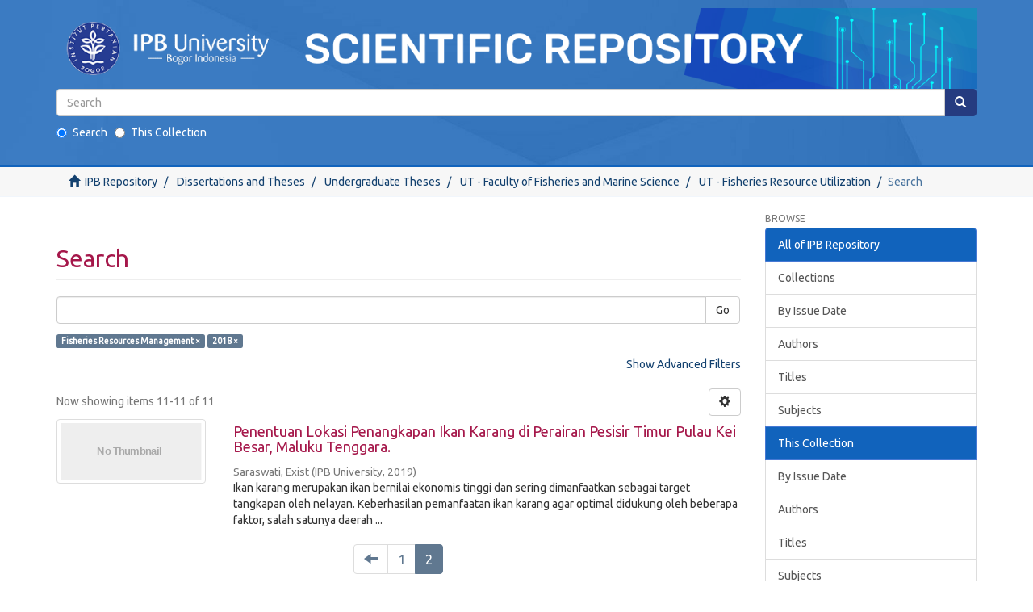

--- FILE ---
content_type: text/html;charset=utf-8
request_url: https://repository.ipb.ac.id/handle/123456789/111/discover?rpp=10&etal=0&group_by=none&page=2&filtertype_0=subject&filtertype_1=subject&filter_relational_operator_1=equals&filter_relational_operator_0=equals&filter_1=2018&filter_0=Fisheries+Resources+Management
body_size: 37237
content:
<!DOCTYPE html>
            <!--[if lt IE 7]> <html class="no-js lt-ie9 lt-ie8 lt-ie7" lang="en"> <![endif]-->
            <!--[if IE 7]>    <html class="no-js lt-ie9 lt-ie8" lang="en"> <![endif]-->
            <!--[if IE 8]>    <html class="no-js lt-ie9" lang="en"> <![endif]-->
            <!--[if gt IE 8]><!--> <html class="no-js" lang="en"> <!--<![endif]-->
            <head><META http-equiv="Content-Type" content="text/html; charset=UTF-8">
<meta content="text/html; charset=UTF-8" http-equiv="Content-Type">
<meta content="IE=edge,chrome=1" http-equiv="X-UA-Compatible">
<meta content="width=device-width,initial-scale=1" name="viewport">
<link rel="shortcut icon" href="/themes/Mirage2/images/favicon.ico">
<link rel="apple-touch-icon" href="/themes/Mirage2/images/apple-touch-icon.png">
<meta name="Generator" content="DSpace 6.2">
<meta name="ROBOTS" content="NOINDEX, FOLLOW">
<link rel="stylesheet" href="https://fonts.googleapis.com/css?family=Ubuntu">
<link href="/themes/Mirage2/styles/main.css" rel="stylesheet">
<link type="application/opensearchdescription+xml" rel="search" href="http://repository.ipb.ac.id:80/open-search/description.xml" title="IPBRepos">
<script>
                //Clear default text of empty text areas on focus
                function tFocus(element)
                {
                if (element.value == ' '){element.value='';}
                }
                //Clear default text of empty text areas on submit
                function tSubmit(form)
                {
                var defaultedElements = document.getElementsByTagName("textarea");
                for (var i=0; i != defaultedElements.length; i++){
                if (defaultedElements[i].value == ' '){
                defaultedElements[i].value='';}}
                }
                //Disable pressing 'enter' key to submit a form (otherwise pressing 'enter' causes a submission to start over)
                function disableEnterKey(e)
                {
                var key;

                if(window.event)
                key = window.event.keyCode;     //Internet Explorer
                else
                key = e.which;     //Firefox and Netscape

                if(key == 13)  //if "Enter" pressed, then disable!
                return false;
                else
                return true;
                }
            </script><!--[if lt IE 9]>
                <script src="/themes/Mirage2/vendor/html5shiv/dist/html5shiv.js"> </script>
                <script src="/themes/Mirage2/vendor/respond/dest/respond.min.js"> </script>
                <![endif]--><script src="/themes/Mirage2/vendor/modernizr/modernizr.js"> </script>
<title>Search</title>
<script type="text/x-mathjax-config">
                    MathJax.Hub.Config({
                      tex2jax: {
                        inlineMath: [['$','$'], ['\\(','\\)']],
                        ignoreClass: "detail-field-data|detailtable|exception"
                      },
                      TeX: {
                        Macros: {
                          AA: '{\\mathring A}'
                        }
                      }
                    });
                </script><script src="//cdn.mathjax.org/mathjax/latest/MathJax.js?config=TeX-AMS-MML_HTMLorMML" type="text/javascript"> </script>
</head><body>
<header>
<div role="navigation" class="navbar navbar-default navbar-static-top">
<center>
<div class="container">
<div class="navbar-header">
<button data-toggle="offcanvas" class="navbar-toggle" type="button"><span class="sr-only">Toggle navigation</span><span class="icon-bar"></span><span class="icon-bar"></span><span class="icon-bar"></span></button><a class="" href="/"><img class="img-responsive" src="/themes/Mirage2//images/Repository_logo.png"></a>
<div class="navbar-header pull-right visible-xs hidden-sm hidden-md hidden-lg">
<ul class="nav nav-pills pull-left "></ul>
</div>
</div>
<div class="navbar-header pull-right">
<ul class="nav navbar-nav pull-left"></ul>
<button type="button" class="navbar-toggle visible-sm" data-toggle="offcanvas"><span class="sr-only">Toggle navigation</span><span class="icon-bar"></span><span class="icon-bar"></span><span class="icon-bar"></span></button>
<div id="header-form">
<form style="margin-bottom:20px;" method="post" id="ds-search-form" action="/discover">
<fieldset>
<div class="input-group">
<input placeholder="Search" type="text" class="ds-text-field form-control" name="query"><span class="input-group-btn"><button title="Go" class="ds-button-field btn btn-primary"><span aria-hidden="true" class="glyphicon glyphicon-search"></span></button></span>
</div>
<div style="text-align:left;" class="radio">
<label><input checked value="" name="scope" type="radio" id="ds-search-form-scope-all">Search</label>
                                        &nbsp;
                                        <label><input name="scope" type="radio" id="ds-search-form-scope-container" value="123456789/111">This Collection</label>
</div>
</fieldset>
</form>
</div>
</div>
</div>
</center>
</div>
</header>
<div class="trail-wrapper hidden-print">
<div class="container">
<div class="row">
<div class="col-xs-12">
<div class="breadcrumb dropdown visible-xs">
<a data-toggle="dropdown" class="dropdown-toggle" role="button" href="#" id="trail-dropdown-toggle">Search&nbsp;<b class="caret"></b></a>
<ul aria-labelledby="trail-dropdown-toggle" role="menu" class="dropdown-menu">
<li role="presentation">
<a role="menuitem" href="/"><i aria-hidden="true" class="glyphicon glyphicon-home"></i>&nbsp;
                        IPB Repository</a>
</li>
<li role="presentation">
<a role="menuitem" href="/handle/123456789/9">Dissertations and Theses</a>
</li>
<li role="presentation">
<a role="menuitem" href="/handle/123456789/25">Undergraduate Theses</a>
</li>
<li role="presentation">
<a role="menuitem" href="/handle/123456789/7467">UT - Faculty of Fisheries and Marine Science</a>
</li>
<li role="presentation">
<a role="menuitem" href="/handle/123456789/111">UT - Fisheries Resource Utilization</a>
</li>
<li role="presentation" class="disabled">
<a href="#" role="menuitem">Search</a>
</li>
</ul>
</div>
<ul class="breadcrumb hidden-xs">
<li>
<i aria-hidden="true" class="glyphicon glyphicon-home"></i>&nbsp;
            <a href="/">IPB Repository</a>
</li>
<li>
<a href="/handle/123456789/9">Dissertations and Theses</a>
</li>
<li>
<a href="/handle/123456789/25">Undergraduate Theses</a>
</li>
<li>
<a href="/handle/123456789/7467">UT - Faculty of Fisheries and Marine Science</a>
</li>
<li>
<a href="/handle/123456789/111">UT - Fisheries Resource Utilization</a>
</li>
<li class="active">Search</li>
</ul>
</div>
</div>
</div>
</div>
<div class="hidden" id="no-js-warning-wrapper">
<div id="no-js-warning">
<div class="notice failure">JavaScript is disabled for your browser. Some features of this site may not work without it.</div>
</div>
</div>
<div class="container" id="main-container">
<div class="row row-offcanvas row-offcanvas-right">
<div class="horizontal-slider clearfix">
<div class="col-xs-12 col-sm-12 col-md-9 main-content">
<div>
<h2 class="ds-div-head page-header first-page-header">Search</h2>
<div id="aspect_discovery_SimpleSearch_div_search" class="ds-static-div primary">
<p class="ds-paragraph">
<input id="aspect_discovery_SimpleSearch_field_discovery-json-search-url" class="ds-hidden-field form-control" name="discovery-json-search-url" type="hidden" value="http://repository.ipb.ac.id/JSON/discovery/search">
</p>
<p class="ds-paragraph">
<input id="aspect_discovery_SimpleSearch_field_discovery-json-scope" class="ds-hidden-field form-control" name="discovery-json-scope" type="hidden" value="123456789/111">
</p>
<p class="ds-paragraph">
<input id="aspect_discovery_SimpleSearch_field_contextpath" class="ds-hidden-field form-control" name="contextpath" type="hidden" value="">
</p>
<div id="aspect_discovery_SimpleSearch_div_discovery-search-box" class="ds-static-div discoverySearchBox">
<form id="aspect_discovery_SimpleSearch_div_general-query" class="ds-interactive-div discover-search-box" action="discover" method="get" onsubmit="javascript:tSubmit(this);">
<fieldset id="aspect_discovery_SimpleSearch_list_primary-search" class="ds-form-list">
<div class="ds-form-item row">
<div class="col-sm-12">
<p class="input-group">
<input id="aspect_discovery_SimpleSearch_field_query" class="ds-text-field form-control" name="query" type="text" value=""><span class="input-group-btn"><button id="aspect_discovery_SimpleSearch_field_submit" class="ds-button-field btn btn-default search-icon search-icon" name="submit" type="submit">Go</button></span>
</p>
</div>
</div>
<div id="filters-overview-wrapper-squared"></div>
</fieldset>
<p class="ds-paragraph">
<input id="aspect_discovery_SimpleSearch_field_filtertype_0" class="ds-hidden-field form-control" name="filtertype_0" type="hidden" value="subject">
</p>
<p class="ds-paragraph">
<input id="aspect_discovery_SimpleSearch_field_filtertype_1" class="ds-hidden-field form-control" name="filtertype_1" type="hidden" value="subject">
</p>
<p class="ds-paragraph">
<input id="aspect_discovery_SimpleSearch_field_filter_relational_operator_1" class="ds-hidden-field form-control" name="filter_relational_operator_1" type="hidden" value="equals">
</p>
<p class="ds-paragraph">
<input id="aspect_discovery_SimpleSearch_field_filter_relational_operator_0" class="ds-hidden-field form-control" name="filter_relational_operator_0" type="hidden" value="equals">
</p>
<p class="ds-paragraph">
<input id="aspect_discovery_SimpleSearch_field_filter_1" class="ds-hidden-field form-control" name="filter_1" type="hidden" value="2018">
</p>
<p class="ds-paragraph">
<input id="aspect_discovery_SimpleSearch_field_filter_0" class="ds-hidden-field form-control" name="filter_0" type="hidden" value="Fisheries Resources Management">
</p>
<p class="ds-paragraph">
<input id="aspect_discovery_SimpleSearch_field_rpp" class="ds-hidden-field form-control" name="rpp" type="hidden" value="10">
</p>
</form>
<form id="aspect_discovery_SimpleSearch_div_search-filters" class="ds-interactive-div discover-filters-box " action="discover" method="get" onsubmit="javascript:tSubmit(this);">
<div class="ds-static-div clearfix">
<p class="ds-paragraph pull-right">
<a href="#" class="show-advanced-filters">Show Advanced Filters</a><a href="#" class="hide-advanced-filters hidden">Hide Advanced Filters</a>
</p>
</div>
<h3 class="ds-div-head discovery-filters-wrapper-head hidden">Filters</h3>
<div id="aspect_discovery_SimpleSearch_div_discovery-filters-wrapper" class="ds-static-div  hidden">
<p class="ds-paragraph">Use filters to refine the search results.</p>
<script type="text/javascript">
                if (!window.DSpace) {
                    window.DSpace = {};
                }
                if (!window.DSpace.discovery) {
                    window.DSpace.discovery = {};
                }
                if (!window.DSpace.discovery.filters) {
                    window.DSpace.discovery.filters = [];
                }
                window.DSpace.discovery.filters.push({
                    type: 'subject',
                    relational_operator: 'equals',
                    query: 'Fisheries Resources Management',
                });
            </script><script type="text/javascript">
                if (!window.DSpace) {
                    window.DSpace = {};
                }
                if (!window.DSpace.discovery) {
                    window.DSpace.discovery = {};
                }
                if (!window.DSpace.discovery.filters) {
                    window.DSpace.discovery.filters = [];
                }
                window.DSpace.discovery.filters.push({
                    type: 'subject',
                    relational_operator: 'equals',
                    query: '2018',
                });
            </script><script type="text/javascript">
                if (!window.DSpace) {
                    window.DSpace = {};
                }
                if (!window.DSpace.discovery) {
                    window.DSpace.discovery = {};
                }
                if (!window.DSpace.discovery.filters) {
                    window.DSpace.discovery.filters = [];
                }
            </script><script>
            if (!window.DSpace.i18n) {
                window.DSpace.i18n = {};
            } 
            if (!window.DSpace.i18n.discovery) {
                window.DSpace.i18n.discovery = {};
            }
        
                    if (!window.DSpace.i18n.discovery.filtertype) {
                        window.DSpace.i18n.discovery.filtertype = {};
                    }
                window.DSpace.i18n.discovery.filtertype.title='Title';window.DSpace.i18n.discovery.filtertype.author='Author';window.DSpace.i18n.discovery.filtertype.subject='Subject';window.DSpace.i18n.discovery.filtertype.dateIssued='Date issued';window.DSpace.i18n.discovery.filtertype.has_content_in_original_bundle='Has File(s)';
                    if (!window.DSpace.i18n.discovery.filter_relational_operator) {
                        window.DSpace.i18n.discovery.filter_relational_operator = {};
                    }
                window.DSpace.i18n.discovery.filter_relational_operator.contains='Contains';window.DSpace.i18n.discovery.filter_relational_operator.equals='Equals';window.DSpace.i18n.discovery.filter_relational_operator.authority='ID';window.DSpace.i18n.discovery.filter_relational_operator.notcontains='Not Contains';window.DSpace.i18n.discovery.filter_relational_operator.notequals='Not Equals';window.DSpace.i18n.discovery.filter_relational_operator.notauthority='Not ID';</script>
<div id="aspect_discovery_SimpleSearch_row_filter-controls" class="ds-form-item apply-filter">
<div>
<div class="">
<p class="btn-group">
<button id="aspect_discovery_SimpleSearch_field_submit_reset_filter" class="ds-button-field btn btn-default discovery-reset-filter-button discovery-reset-filter-button" name="submit_reset_filter" type="submit">Reset</button><button class="ds-button-field btn btn-default discovery-add-filter-button visible-xs discovery-add-filter-button visible-xs " name="submit_add_filter" type="submit">Add New Filter</button><button id="aspect_discovery_SimpleSearch_field_submit_apply_filter" class="ds-button-field btn btn-default discovery-apply-filter-button discovery-apply-filter-button" name="submit_apply_filter" type="submit">Apply</button>
</p>
</div>
</div>
</div>
</div>
<p id="aspect_discovery_SimpleSearch_p_hidden-fields" class="ds-paragraph hidden">
<input id="aspect_discovery_SimpleSearch_field_rpp" class="ds-hidden-field form-control" name="rpp" type="hidden" value="10">
</p>
</form>
</div>
<form id="aspect_discovery_SimpleSearch_div_main-form" class="ds-interactive-div " action="/handle/123456789/111/discover" method="post" onsubmit="javascript:tSubmit(this);">
<p class="ds-paragraph">
<input id="aspect_discovery_SimpleSearch_field_search-result" class="ds-hidden-field form-control" name="search-result" type="hidden" value="true">
</p>
<p class="ds-paragraph">
<input id="aspect_discovery_SimpleSearch_field_query" class="ds-hidden-field form-control" name="query" type="hidden" value="">
</p>
<p class="ds-paragraph">
<input id="aspect_discovery_SimpleSearch_field_current-scope" class="ds-hidden-field form-control" name="current-scope" type="hidden" value="123456789/111">
</p>
<p class="ds-paragraph">
<input id="aspect_discovery_SimpleSearch_field_filtertype_0" class="ds-hidden-field form-control" name="filtertype_0" type="hidden" value="subject">
</p>
<p class="ds-paragraph">
<input id="aspect_discovery_SimpleSearch_field_filtertype_1" class="ds-hidden-field form-control" name="filtertype_1" type="hidden" value="subject">
</p>
<p class="ds-paragraph">
<input id="aspect_discovery_SimpleSearch_field_filter_relational_operator_1" class="ds-hidden-field form-control" name="filter_relational_operator_1" type="hidden" value="equals">
</p>
<p class="ds-paragraph">
<input id="aspect_discovery_SimpleSearch_field_filter_relational_operator_0" class="ds-hidden-field form-control" name="filter_relational_operator_0" type="hidden" value="equals">
</p>
<p class="ds-paragraph">
<input id="aspect_discovery_SimpleSearch_field_filter_1" class="ds-hidden-field form-control" name="filter_1" type="hidden" value="2018">
</p>
<p class="ds-paragraph">
<input id="aspect_discovery_SimpleSearch_field_filter_0" class="ds-hidden-field form-control" name="filter_0" type="hidden" value="Fisheries Resources Management">
</p>
<p class="ds-paragraph">
<input id="aspect_discovery_SimpleSearch_field_rpp" class="ds-hidden-field form-control" name="rpp" type="hidden" value="10">
</p>
<p class="ds-paragraph">
<input id="aspect_discovery_SimpleSearch_field_sort_by" class="ds-hidden-field form-control" name="sort_by" type="hidden" value="score">
</p>
<p class="ds-paragraph">
<input id="aspect_discovery_SimpleSearch_field_order" class="ds-hidden-field form-control" name="order" type="hidden" value="desc">
</p>
<p class="ds-paragraph">
<input id="aspect_discovery_SimpleSearch_field_page" class="ds-hidden-field form-control" name="page" type="hidden" value="2">
</p>
</form>
<div class="pagination-masked clearfix top">
<div class="row">
<div class="col-xs-9">
<p class="pagination-info">Now showing items 11-11 of 11</p>
</div>
<div class="col-xs-3">
<div class="btn-group discovery-sort-options-menu pull-right controls-gear-wrapper" id="aspect_discovery_SimpleSearch_div_search-controls-gear">
<button data-toggle="dropdown" class="btn btn-default dropdown-toggle"><span aria-hidden="true" class="glyphicon glyphicon-cog"></span></button>
<ul role="menu" class="dropdown-menu">
<li id="aspect_discovery_SimpleSearch_item_sort-head" class=" gear-head first dropdown-header">Sort Options:</li>
<li id="aspect_discovery_SimpleSearch_item_relevance" class=" gear-option gear-option-selected">
<a class="" href="sort_by=score&amp;order=desc"><span class="glyphicon glyphicon-ok btn-xs active"></span>Relevance</a>
</li>
<li id="aspect_discovery_SimpleSearch_item_dc_title_sort" class=" gear-option">
<a class="" href="sort_by=dc.title_sort&amp;order=asc"><span class="glyphicon glyphicon-ok btn-xs invisible"></span>Title Asc</a>
</li>
<li id="aspect_discovery_SimpleSearch_item_dc_title_sort" class=" gear-option">
<a class="" href="sort_by=dc.title_sort&amp;order=desc"><span class="glyphicon glyphicon-ok btn-xs invisible"></span>Title Desc</a>
</li>
<li id="aspect_discovery_SimpleSearch_item_dc_date_issued_dt" class=" gear-option">
<a class="" href="sort_by=dc.date.issued_dt&amp;order=asc"><span class="glyphicon glyphicon-ok btn-xs invisible"></span>Issue Date Asc</a>
</li>
<li id="aspect_discovery_SimpleSearch_item_dc_date_issued_dt" class=" gear-option">
<a class="" href="sort_by=dc.date.issued_dt&amp;order=desc"><span class="glyphicon glyphicon-ok btn-xs invisible"></span>Issue Date Desc</a>
</li>
<li class="divider"></li>
<li id="aspect_discovery_SimpleSearch_item_rpp-head" class=" gear-head dropdown-header">Results Per Page:</li>
<li id="aspect_discovery_SimpleSearch_item_rpp-5" class=" gear-option">
<a class="" href="rpp=5"><span class="glyphicon glyphicon-ok btn-xs invisible"></span>5</a>
</li>
<li id="aspect_discovery_SimpleSearch_item_rpp-10" class=" gear-option gear-option-selected">
<a class="" href="rpp=10"><span class="glyphicon glyphicon-ok btn-xs active"></span>10</a>
</li>
<li id="aspect_discovery_SimpleSearch_item_rpp-20" class=" gear-option">
<a class="" href="rpp=20"><span class="glyphicon glyphicon-ok btn-xs invisible"></span>20</a>
</li>
<li id="aspect_discovery_SimpleSearch_item_rpp-40" class=" gear-option">
<a class="" href="rpp=40"><span class="glyphicon glyphicon-ok btn-xs invisible"></span>40</a>
</li>
<li id="aspect_discovery_SimpleSearch_item_rpp-60" class=" gear-option">
<a class="" href="rpp=60"><span class="glyphicon glyphicon-ok btn-xs invisible"></span>60</a>
</li>
<li id="aspect_discovery_SimpleSearch_item_rpp-80" class=" gear-option">
<a class="" href="rpp=80"><span class="glyphicon glyphicon-ok btn-xs invisible"></span>80</a>
</li>
<li id="aspect_discovery_SimpleSearch_item_rpp-100" class=" gear-option">
<a class="" href="rpp=100"><span class="glyphicon glyphicon-ok btn-xs invisible"></span>100</a>
</li>
</ul>
</div>
</div>
</div>
</div>
<div id="aspect_discovery_SimpleSearch_div_search-results" class="ds-static-div primary">
<div class="row ds-artifact-item ">
<div class="col-sm-3 hidden-xs">
<div class="thumbnail artifact-preview">
<a href="/handle/123456789/98252" class="image-link"><img alt="Thumbnail" class="img-thumbnail" data-src="holder.js/100%x80/text:No Thumbnail"></a>
</div>
</div>
<div class="col-sm-9 artifact-description">
<a href="/handle/123456789/98252">
<h4>Penentuan Lokasi Penangkapan Ikan Karang di Perairan Pesisir Timur Pulau Kei Besar, Maluku Tenggara.<span class="Z3988" title="ctx_ver=Z39.88-2004&amp;rft_val_fmt=info%3Aofi%2Ffmt%3Akev%3Amtx%3Adc&amp;rft_id=http%3A%2F%2Frepository.ipb.ac.id%2Fhandle%2F123456789%2F98252&amp;rfr_id=info%3Asid%2Fdspace.org%3Arepository&amp;">&nbsp;</span>
</h4>
</a>
<div class="artifact-info">
<span class="author h4"><small><span>Saraswati, Exist</span></small></span> <span class="publisher-date h4"><small>(<span class="publisher">IPB University</span>, <span class="date">2019</span>)</small></span>
<div class="abstract">Ikan karang merupakan ikan bernilai ekonomis tinggi dan sering dimanfaatkan&#13;
sebagai target tangkapan oleh nelayan. Keberhasilan pemanfaatan ikan karang&#13;
agar optimal didukung oleh beberapa faktor, salah satunya daerah ...</div>
</div>
</div>
</div>
</div>
<div class="pagination-masked clearfix bottom">
<div class="centered-pagination">
<ul class="pagination">
<li>
<a class="previous-page-link" href="discover?rpp=10&amp;etal=0&amp;group_by=none&amp;page=1&amp;filtertype_0=subject&amp;filtertype_1=subject&amp;filter_relational_operator_1=equals&amp;filter_relational_operator_0=equals&amp;filter_1=2018&amp;filter_0=Fisheries+Resources+Management"><span class="glyphicon glyphicon-arrow-left"></span></a>
</li>
<li class="page-link page-link-offset-1">
<a href="discover?rpp=10&amp;etal=0&amp;group_by=none&amp;page=1&amp;filtertype_0=subject&amp;filtertype_1=subject&amp;filter_relational_operator_1=equals&amp;filter_relational_operator_0=equals&amp;filter_1=2018&amp;filter_0=Fisheries+Resources+Management">1</a>
</li>
<li class="active">
<a href="discover?rpp=10&amp;etal=0&amp;group_by=none&amp;page=2&amp;filtertype_0=subject&amp;filtertype_1=subject&amp;filter_relational_operator_1=equals&amp;filter_relational_operator_0=equals&amp;filter_1=2018&amp;filter_0=Fisheries+Resources+Management">2</a>
</li>
</ul>
</div>
</div>
</div>
</div>
<div class="visible-xs visible-sm">
<footer>
<div class="row">
<hr>
<div class="col-xs-7 col-sm-8">
<div>
                            Copyright&nbsp;&copy;&nbsp;2020&nbsp;<a target="_blank" href="http://perpustakaan.ipb.ac.id">Library</a> of <a target="_blank" href="https://ipb.ac.id">IPB University</a>
<br>All rights reserved 
                        </div>
<div class="hidden-print">
<a href="/contact">Contact Us</a> | <a href="/feedback">Send Feedback</a>
</div>
</div>
<div class="col-xs-5 col-sm-4 hidden-print">
<div class="pull-right">
<span class="theme-by">Indonesia DSpace Group&nbsp;</span>
<br>
<a href="http://repository.ipb.ac.id/">IPB University Scientific Repository</a>
<br>
<a href="http://repository.uinjkt.ac.id/">UIN Syarif Hidayatullah Institutional Repository</a>
<br>
<a href="http://repository.unej.ac.id/">Universitas Jember Digital Repository</a>
<br>
</div>
</div>
</div>
<a class="hidden" href="/htmlmap">&nbsp;&nbsp;</a>
<p>&nbsp;</p>
</footer>
</div>
</div>
<div role="navigation" id="sidebar" class="col-xs-6 col-sm-3 sidebar-offcanvas">
<div class="word-break hidden-print" id="ds-options">
<h2 class="ds-option-set-head  h6">Browse</h2>
<div id="aspect_viewArtifacts_Navigation_list_browse" class="list-group">
<a class="list-group-item active"><span class="h5 list-group-item-heading  h5">All of IPB Repository</span></a><a href="/community-list" class="list-group-item ds-option">Collections</a><a href="/browse?type=dateissued" class="list-group-item ds-option">By Issue Date</a><a href="/browse?type=author" class="list-group-item ds-option">Authors</a><a href="/browse?type=title" class="list-group-item ds-option">Titles</a><a href="/browse?type=subject" class="list-group-item ds-option">Subjects</a><a class="list-group-item active"><span class="h5 list-group-item-heading  h5">This Collection</span></a><a href="/handle/123456789/111/browse?type=dateissued" class="list-group-item ds-option">By Issue Date</a><a href="/handle/123456789/111/browse?type=author" class="list-group-item ds-option">Authors</a><a href="/handle/123456789/111/browse?type=title" class="list-group-item ds-option">Titles</a><a href="/handle/123456789/111/browse?type=subject" class="list-group-item ds-option">Subjects</a>
</div>
<h2 class="ds-option-set-head  h6">My Account</h2>
<div id="aspect_viewArtifacts_Navigation_list_account" class="list-group">
<a href="/login" class="list-group-item ds-option">Login</a>
</div>
<div id="aspect_viewArtifacts_Navigation_list_context" class="list-group"></div>
<div id="aspect_viewArtifacts_Navigation_list_administrative" class="list-group"></div>
<h2 class="ds-option-set-head  h6">Discover</h2>
<div id="aspect_discovery_Navigation_list_discovery" class="list-group">
<a class="list-group-item active"><span class="h5 list-group-item-heading  h5">Author</span></a><a href="/handle/123456789/111/discover?rpp=10&amp;filtertype_0=subject&amp;filtertype_1=subject&amp;filter_relational_operator_1=equals&amp;filter_relational_operator_0=equals&amp;filter_1=2018&amp;filter_0=Fisheries+Resources+Management&amp;filtertype=author&amp;filter_relational_operator=equals&amp;filter=Cholifah%2C+Mimah" class="list-group-item ds-option">Cholifah, Mimah (1)</a><a href="/handle/123456789/111/discover?rpp=10&amp;filtertype_0=subject&amp;filtertype_1=subject&amp;filter_relational_operator_1=equals&amp;filter_relational_operator_0=equals&amp;filter_1=2018&amp;filter_0=Fisheries+Resources+Management&amp;filtertype=author&amp;filter_relational_operator=equals&amp;filter=Darmawan%2C+Regi" class="list-group-item ds-option">Darmawan, Regi (1)</a><a href="/handle/123456789/111/discover?rpp=10&amp;filtertype_0=subject&amp;filtertype_1=subject&amp;filter_relational_operator_1=equals&amp;filter_relational_operator_0=equals&amp;filter_1=2018&amp;filter_0=Fisheries+Resources+Management&amp;filtertype=author&amp;filter_relational_operator=equals&amp;filter=Fatoni%2C+Khoerul" class="list-group-item ds-option">Fatoni, Khoerul (1)</a><a href="/handle/123456789/111/discover?rpp=10&amp;filtertype_0=subject&amp;filtertype_1=subject&amp;filter_relational_operator_1=equals&amp;filter_relational_operator_0=equals&amp;filter_1=2018&amp;filter_0=Fisheries+Resources+Management&amp;filtertype=author&amp;filter_relational_operator=equals&amp;filter=Halawi%2C+Muhammad+Rizky" class="list-group-item ds-option">Halawi, Muhammad Rizky (1)</a><a href="/handle/123456789/111/discover?rpp=10&amp;filtertype_0=subject&amp;filtertype_1=subject&amp;filter_relational_operator_1=equals&amp;filter_relational_operator_0=equals&amp;filter_1=2018&amp;filter_0=Fisheries+Resources+Management&amp;filtertype=author&amp;filter_relational_operator=equals&amp;filter=Handayani%2C+Mira" class="list-group-item ds-option">Handayani, Mira (1)</a><a href="/handle/123456789/111/discover?rpp=10&amp;filtertype_0=subject&amp;filtertype_1=subject&amp;filter_relational_operator_1=equals&amp;filter_relational_operator_0=equals&amp;filter_1=2018&amp;filter_0=Fisheries+Resources+Management&amp;filtertype=author&amp;filter_relational_operator=equals&amp;filter=Handayani%2C+Norvita" class="list-group-item ds-option">Handayani, Norvita (1)</a><a href="/handle/123456789/111/discover?rpp=10&amp;filtertype_0=subject&amp;filtertype_1=subject&amp;filter_relational_operator_1=equals&amp;filter_relational_operator_0=equals&amp;filter_1=2018&amp;filter_0=Fisheries+Resources+Management&amp;filtertype=author&amp;filter_relational_operator=equals&amp;filter=Iskandar%2C+Lany+Heviyanti" class="list-group-item ds-option">Iskandar, Lany Heviyanti (1)</a><a href="/handle/123456789/111/discover?rpp=10&amp;filtertype_0=subject&amp;filtertype_1=subject&amp;filter_relational_operator_1=equals&amp;filter_relational_operator_0=equals&amp;filter_1=2018&amp;filter_0=Fisheries+Resources+Management&amp;filtertype=author&amp;filter_relational_operator=equals&amp;filter=Khoerunnisa%2C+Nurani" class="list-group-item ds-option">Khoerunnisa, Nurani (1)</a><a href="/handle/123456789/111/discover?rpp=10&amp;filtertype_0=subject&amp;filtertype_1=subject&amp;filter_relational_operator_1=equals&amp;filter_relational_operator_0=equals&amp;filter_1=2018&amp;filter_0=Fisheries+Resources+Management&amp;filtertype=author&amp;filter_relational_operator=equals&amp;filter=Nopriyanti" class="list-group-item ds-option">Nopriyanti (1)</a><a href="/handle/123456789/111/discover?rpp=10&amp;filtertype_0=subject&amp;filtertype_1=subject&amp;filter_relational_operator_1=equals&amp;filter_relational_operator_0=equals&amp;filter_1=2018&amp;filter_0=Fisheries+Resources+Management&amp;filtertype=author&amp;filter_relational_operator=equals&amp;filter=Saraswati%2C+Exist" class="list-group-item ds-option">Saraswati, Exist (1)</a><a href="/handle/123456789/111/search-filter?rpp=10&amp;filtertype_0=subject&amp;filtertype_1=subject&amp;filter_relational_operator_1=equals&amp;filter_relational_operator_0=equals&amp;filter_1=2018&amp;filter_0=Fisheries+Resources+Management&amp;field=author&amp;order=COUNT" class="list-group-item ds-option">... View More</a><a class="list-group-item active"><span class="h5 list-group-item-heading  h5">Subject</span></a>
<div id="aspect_discovery_SidebarFacetsTransformer_item_0_45606813295548276" class="list-group-item ds-option selected">2018 (11)</div>
<div id="aspect_discovery_SidebarFacetsTransformer_item_0_23915861584686926" class="list-group-item ds-option selected">Fisheries Resources Management (11)</div>
<a href="/handle/123456789/111/discover?rpp=10&amp;filtertype_0=subject&amp;filtertype_1=subject&amp;filter_relational_operator_1=equals&amp;filter_relational_operator_0=equals&amp;filter_1=2018&amp;filter_0=Fisheries+Resources+Management&amp;filtertype=subject&amp;filter_relational_operator=equals&amp;filter=ikan+karang" class="list-group-item ds-option">ikan karang (2)</a><a href="/handle/123456789/111/discover?rpp=10&amp;filtertype_0=subject&amp;filtertype_1=subject&amp;filter_relational_operator_1=equals&amp;filter_relational_operator_0=equals&amp;filter_1=2018&amp;filter_0=Fisheries+Resources+Management&amp;filtertype=subject&amp;filter_relational_operator=equals&amp;filter=Karimunjawa" class="list-group-item ds-option">Karimunjawa (2)</a><a href="/handle/123456789/111/discover?rpp=10&amp;filtertype_0=subject&amp;filtertype_1=subject&amp;filter_relational_operator_1=equals&amp;filter_relational_operator_0=equals&amp;filter_1=2018&amp;filter_0=Fisheries+Resources+Management&amp;filtertype=subject&amp;filter_relational_operator=equals&amp;filter=Alat+tangkap" class="list-group-item ds-option">Alat tangkap (1)</a><a href="/handle/123456789/111/discover?rpp=10&amp;filtertype_0=subject&amp;filtertype_1=subject&amp;filter_relational_operator_1=equals&amp;filter_relational_operator_0=equals&amp;filter_1=2018&amp;filter_0=Fisheries+Resources+Management&amp;filtertype=subject&amp;filter_relational_operator=equals&amp;filter=Analisis+usaha" class="list-group-item ds-option">Analisis usaha (1)</a><a href="/handle/123456789/111/discover?rpp=10&amp;filtertype_0=subject&amp;filtertype_1=subject&amp;filter_relational_operator_1=equals&amp;filter_relational_operator_0=equals&amp;filter_1=2018&amp;filter_0=Fisheries+Resources+Management&amp;filtertype=subject&amp;filter_relational_operator=equals&amp;filter=bioekonomi" class="list-group-item ds-option">bioekonomi (1)</a><a href="/handle/123456789/111/discover?rpp=10&amp;filtertype_0=subject&amp;filtertype_1=subject&amp;filter_relational_operator_1=equals&amp;filter_relational_operator_0=equals&amp;filter_1=2018&amp;filter_0=Fisheries+Resources+Management&amp;filtertype=subject&amp;filter_relational_operator=equals&amp;filter=Bogor-Jawa+Barat" class="list-group-item ds-option">Bogor-Jawa Barat (1)</a><a href="/handle/123456789/111/discover?rpp=10&amp;filtertype_0=subject&amp;filtertype_1=subject&amp;filter_relational_operator_1=equals&amp;filter_relational_operator_0=equals&amp;filter_1=2018&amp;filter_0=Fisheries+Resources+Management&amp;filtertype=subject&amp;filter_relational_operator=equals&amp;filter=bubu" class="list-group-item ds-option">bubu (1)</a><a href="/handle/123456789/111/discover?rpp=10&amp;filtertype_0=subject&amp;filtertype_1=subject&amp;filter_relational_operator_1=equals&amp;filter_relational_operator_0=equals&amp;filter_1=2018&amp;filter_0=Fisheries+Resources+Management&amp;filtertype=subject&amp;filter_relational_operator=equals&amp;filter=Bubu+pintur" class="list-group-item ds-option">Bubu pintur (1)</a><a href="/handle/123456789/111/search-filter?rpp=10&amp;filtertype_0=subject&amp;filtertype_1=subject&amp;filter_relational_operator_1=equals&amp;filter_relational_operator_0=equals&amp;filter_1=2018&amp;filter_0=Fisheries+Resources+Management&amp;field=subject&amp;order=COUNT" class="list-group-item ds-option">... View More</a><a class="list-group-item active"><span class="h5 list-group-item-heading  h5">Date Issued</span></a><a href="/handle/123456789/111/discover?rpp=10&amp;filtertype_0=subject&amp;filtertype_1=subject&amp;filter_relational_operator_1=equals&amp;filter_relational_operator_0=equals&amp;filter_1=2018&amp;filter_0=Fisheries+Resources+Management&amp;filtertype=dateIssued&amp;filter_relational_operator=equals&amp;filter=2018" class="list-group-item ds-option">2018 (6)</a><a href="/handle/123456789/111/discover?rpp=10&amp;filtertype_0=subject&amp;filtertype_1=subject&amp;filter_relational_operator_1=equals&amp;filter_relational_operator_0=equals&amp;filter_1=2018&amp;filter_0=Fisheries+Resources+Management&amp;filtertype=dateIssued&amp;filter_relational_operator=equals&amp;filter=2019" class="list-group-item ds-option">2019 (5)</a><a class="list-group-item active"><span class="h5 list-group-item-heading  h5">Has File(s)</span></a><a href="/handle/123456789/111/discover?rpp=10&amp;filtertype_0=subject&amp;filtertype_1=subject&amp;filter_relational_operator_1=equals&amp;filter_relational_operator_0=equals&amp;filter_1=2018&amp;filter_0=Fisheries+Resources+Management&amp;filtertype=has_content_in_original_bundle&amp;filter_relational_operator=equals&amp;filter=true" class="list-group-item ds-option">Yes (11)</a>
</div>
<div>
<h2 class="ds-option-set-head h6">Application</h2>
<div class="ds-option-set list-group" id="ds-feed-option">
<a href="https://play.google.com/store/apps/details?id=id.ac.ipb.repository" target="_blank"><img src="/static/icons/google-store.png" alt="google store"></a>
</div>
</div>
</div>
</div>
</div>
</div>
<div class="hidden-xs hidden-sm">
<footer>
<div class="row">
<hr>
<div class="col-xs-7 col-sm-8">
<div>
                            Copyright&nbsp;&copy;&nbsp;2020&nbsp;<a target="_blank" href="http://perpustakaan.ipb.ac.id">Library</a> of <a target="_blank" href="https://ipb.ac.id">IPB University</a>
<br>All rights reserved 
                        </div>
<div class="hidden-print">
<a href="/contact">Contact Us</a> | <a href="/feedback">Send Feedback</a>
</div>
</div>
<div class="col-xs-5 col-sm-4 hidden-print">
<div class="pull-right">
<span class="theme-by">Indonesia DSpace Group&nbsp;</span>
<br>
<a href="http://repository.ipb.ac.id/">IPB University Scientific Repository</a>
<br>
<a href="http://repository.uinjkt.ac.id/">UIN Syarif Hidayatullah Institutional Repository</a>
<br>
<a href="http://repository.unej.ac.id/">Universitas Jember Digital Repository</a>
<br>
</div>
</div>
</div>
<a class="hidden" href="/htmlmap">&nbsp;&nbsp;</a>
<p>&nbsp;</p>
</footer>
</div>
</div>
<script type="text/javascript">
                         if(typeof window.publication === 'undefined'){
                            window.publication={};
                          };
                        window.publication.contextPath= '';window.publication.themePath= '/themes/Mirage2/';</script><script>if(!window.DSpace){window.DSpace={};}window.DSpace.context_path='';window.DSpace.theme_path='/themes/Mirage2/';</script><script src="/themes/Mirage2/scripts/theme.js"> </script><script src="/static/js/discovery/discovery-results.js"> </script><script>
                
		
		var _paq = window._paq = window._paq || [];
		_paq.push(['trackPageView']);
		_paq.push(['enableLinkTracking']);
		(function() {
		var u='//analytics.ipb.ac.id/';
		_paq.push(['setTrackerUrl', u+'matomo.php']);
		_paq.push(['setSiteId', '3']);
		var d=document, g=d.createElement('script'), s=d.getElementsByTagName('script')[0];
		g.async=true; g.src=u+'matomo.js'; s.parentNode.insertBefore(g,s);
		})();
		
            </script>
</body></html>
